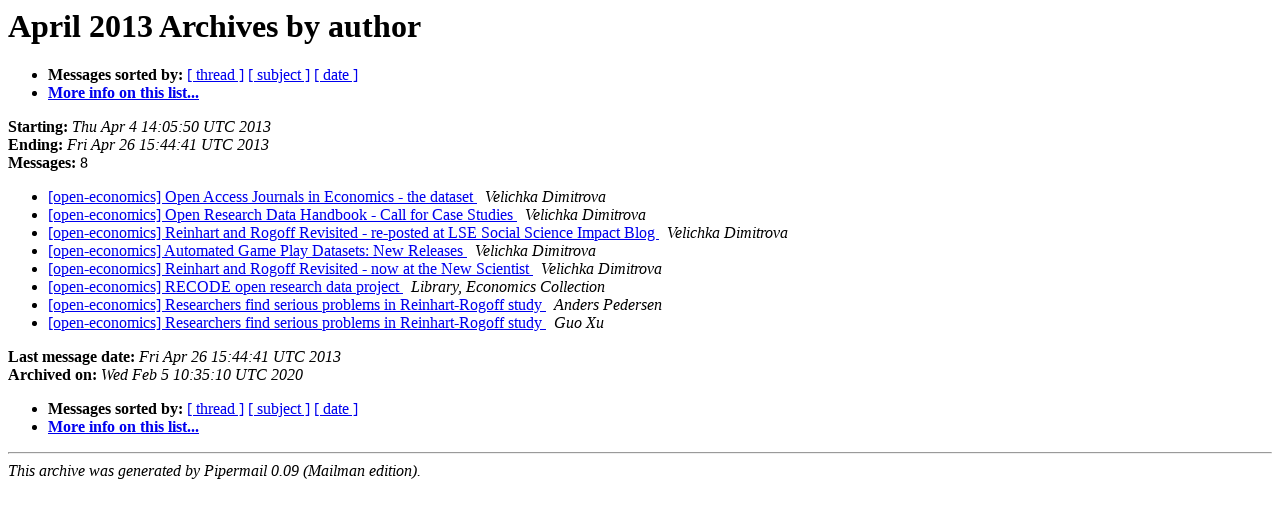

--- FILE ---
content_type: text/html
request_url: https://lists-archive.okfn.org/pipermail/open-economics/2013-April/author.html
body_size: 775
content:
<!DOCTYPE HTML PUBLIC "-//W3C//DTD HTML 4.01 Transitional//EN">
<HTML>
  <HEAD>
     <title>The open-economics April 2013 Archive by author</title>
     <META NAME="robots" CONTENT="noindex,follow">
     <META http-equiv="Content-Type" content="text/html; charset=us-ascii">
  </HEAD>
  <BODY BGCOLOR="#ffffff">
      <a name="start"></A>
      <h1>April 2013 Archives by author</h1>
      <ul>
         <li> <b>Messages sorted by:</b>
	        <a href="thread.html#start">[ thread ]</a>
		<a href="subject.html#start">[ subject ]</a>
		
		<a href="date.html#start">[ date ]</a>

	     <li><b><a href="https://lists.okfn.org/mailman/listinfo/open-economics">More info on this list...
                    </a></b></li>
      </ul>
      <p><b>Starting:</b> <i>Thu Apr  4 14:05:50 UTC 2013</i><br>
         <b>Ending:</b> <i>Fri Apr 26 15:44:41 UTC 2013</i><br>
         <b>Messages:</b> 8<p>
     <ul>

<LI><A HREF="001052.html">[open-economics] Open Access Journals in Economics - the dataset
</A><A NAME="1052">&nbsp;</A>
<I>Velichka Dimitrova
</I>

<LI><A HREF="001053.html">[open-economics] Open Research Data Handbook - Call for Case Studies
</A><A NAME="1053">&nbsp;</A>
<I>Velichka Dimitrova
</I>

<LI><A HREF="001057.html">[open-economics] Reinhart and Rogoff Revisited - re-posted at LSE Social Science Impact Blog
</A><A NAME="1057">&nbsp;</A>
<I>Velichka Dimitrova
</I>

<LI><A HREF="001058.html">[open-economics] Automated Game Play Datasets: New Releases
</A><A NAME="1058">&nbsp;</A>
<I>Velichka Dimitrova
</I>

<LI><A HREF="001059.html">[open-economics] Reinhart and Rogoff Revisited - now at the New	Scientist
</A><A NAME="1059">&nbsp;</A>
<I>Velichka Dimitrova
</I>

<LI><A HREF="001056.html">[open-economics] RECODE open research data project
</A><A NAME="1056">&nbsp;</A>
<I>Library, Economics Collection
</I>

<LI><A HREF="001054.html">[open-economics] Researchers find serious problems in	Reinhart-Rogoff study
</A><A NAME="1054">&nbsp;</A>
<I>Anders Pedersen
</I>

<LI><A HREF="001680.html">[open-economics] Researchers find serious problems in Reinhart-Rogoff study
</A><A NAME="1680">&nbsp;</A>
<I>Guo Xu
</I>

    </ul>
    <p>
      <a name="end"><b>Last message date:</b></a> 
       <i>Fri Apr 26 15:44:41 UTC 2013</i><br>
    <b>Archived on:</b> <i>Wed Feb  5 10:35:10 UTC 2020</i>
    <p>
   <ul>
         <li> <b>Messages sorted by:</b>
	        <a href="thread.html#start">[ thread ]</a>
		<a href="subject.html#start">[ subject ]</a>
		
		<a href="date.html#start">[ date ]</a>
	     <li><b><a href="https://lists.okfn.org/mailman/listinfo/open-economics">More info on this list...
                    </a></b></li>
     </ul>
     <p>
     <hr>
     <i>This archive was generated by
     Pipermail 0.09 (Mailman edition).</i>
  </BODY>
</HTML>

